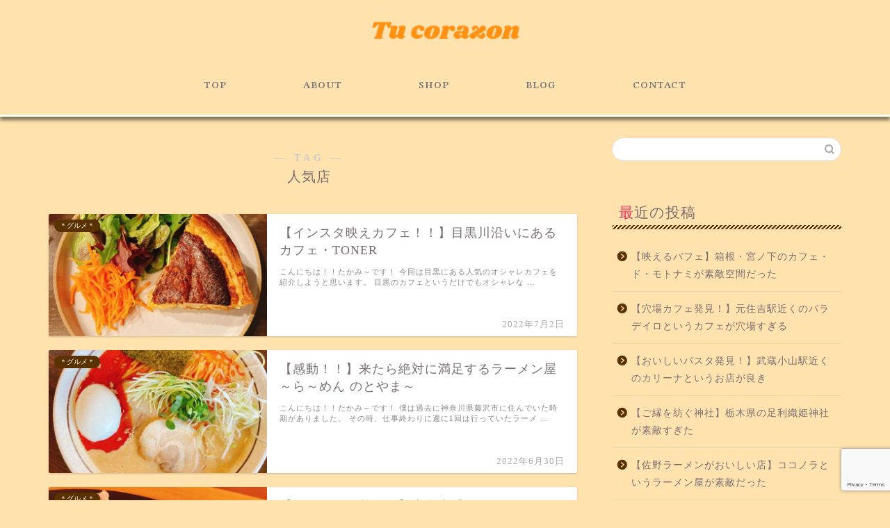

--- FILE ---
content_type: text/html; charset=utf-8
request_url: https://www.google.com/recaptcha/api2/anchor?ar=1&k=6Le3HNcaAAAAAI8UjtrtfQurt_7JaGtPVKrWAEb6&co=aHR0cHM6Ly90a21rYXp6LmNvbTo0NDM.&hl=en&v=PoyoqOPhxBO7pBk68S4YbpHZ&size=invisible&anchor-ms=20000&execute-ms=30000&cb=96z483s2y4gm
body_size: 48446
content:
<!DOCTYPE HTML><html dir="ltr" lang="en"><head><meta http-equiv="Content-Type" content="text/html; charset=UTF-8">
<meta http-equiv="X-UA-Compatible" content="IE=edge">
<title>reCAPTCHA</title>
<style type="text/css">
/* cyrillic-ext */
@font-face {
  font-family: 'Roboto';
  font-style: normal;
  font-weight: 400;
  font-stretch: 100%;
  src: url(//fonts.gstatic.com/s/roboto/v48/KFO7CnqEu92Fr1ME7kSn66aGLdTylUAMa3GUBHMdazTgWw.woff2) format('woff2');
  unicode-range: U+0460-052F, U+1C80-1C8A, U+20B4, U+2DE0-2DFF, U+A640-A69F, U+FE2E-FE2F;
}
/* cyrillic */
@font-face {
  font-family: 'Roboto';
  font-style: normal;
  font-weight: 400;
  font-stretch: 100%;
  src: url(//fonts.gstatic.com/s/roboto/v48/KFO7CnqEu92Fr1ME7kSn66aGLdTylUAMa3iUBHMdazTgWw.woff2) format('woff2');
  unicode-range: U+0301, U+0400-045F, U+0490-0491, U+04B0-04B1, U+2116;
}
/* greek-ext */
@font-face {
  font-family: 'Roboto';
  font-style: normal;
  font-weight: 400;
  font-stretch: 100%;
  src: url(//fonts.gstatic.com/s/roboto/v48/KFO7CnqEu92Fr1ME7kSn66aGLdTylUAMa3CUBHMdazTgWw.woff2) format('woff2');
  unicode-range: U+1F00-1FFF;
}
/* greek */
@font-face {
  font-family: 'Roboto';
  font-style: normal;
  font-weight: 400;
  font-stretch: 100%;
  src: url(//fonts.gstatic.com/s/roboto/v48/KFO7CnqEu92Fr1ME7kSn66aGLdTylUAMa3-UBHMdazTgWw.woff2) format('woff2');
  unicode-range: U+0370-0377, U+037A-037F, U+0384-038A, U+038C, U+038E-03A1, U+03A3-03FF;
}
/* math */
@font-face {
  font-family: 'Roboto';
  font-style: normal;
  font-weight: 400;
  font-stretch: 100%;
  src: url(//fonts.gstatic.com/s/roboto/v48/KFO7CnqEu92Fr1ME7kSn66aGLdTylUAMawCUBHMdazTgWw.woff2) format('woff2');
  unicode-range: U+0302-0303, U+0305, U+0307-0308, U+0310, U+0312, U+0315, U+031A, U+0326-0327, U+032C, U+032F-0330, U+0332-0333, U+0338, U+033A, U+0346, U+034D, U+0391-03A1, U+03A3-03A9, U+03B1-03C9, U+03D1, U+03D5-03D6, U+03F0-03F1, U+03F4-03F5, U+2016-2017, U+2034-2038, U+203C, U+2040, U+2043, U+2047, U+2050, U+2057, U+205F, U+2070-2071, U+2074-208E, U+2090-209C, U+20D0-20DC, U+20E1, U+20E5-20EF, U+2100-2112, U+2114-2115, U+2117-2121, U+2123-214F, U+2190, U+2192, U+2194-21AE, U+21B0-21E5, U+21F1-21F2, U+21F4-2211, U+2213-2214, U+2216-22FF, U+2308-230B, U+2310, U+2319, U+231C-2321, U+2336-237A, U+237C, U+2395, U+239B-23B7, U+23D0, U+23DC-23E1, U+2474-2475, U+25AF, U+25B3, U+25B7, U+25BD, U+25C1, U+25CA, U+25CC, U+25FB, U+266D-266F, U+27C0-27FF, U+2900-2AFF, U+2B0E-2B11, U+2B30-2B4C, U+2BFE, U+3030, U+FF5B, U+FF5D, U+1D400-1D7FF, U+1EE00-1EEFF;
}
/* symbols */
@font-face {
  font-family: 'Roboto';
  font-style: normal;
  font-weight: 400;
  font-stretch: 100%;
  src: url(//fonts.gstatic.com/s/roboto/v48/KFO7CnqEu92Fr1ME7kSn66aGLdTylUAMaxKUBHMdazTgWw.woff2) format('woff2');
  unicode-range: U+0001-000C, U+000E-001F, U+007F-009F, U+20DD-20E0, U+20E2-20E4, U+2150-218F, U+2190, U+2192, U+2194-2199, U+21AF, U+21E6-21F0, U+21F3, U+2218-2219, U+2299, U+22C4-22C6, U+2300-243F, U+2440-244A, U+2460-24FF, U+25A0-27BF, U+2800-28FF, U+2921-2922, U+2981, U+29BF, U+29EB, U+2B00-2BFF, U+4DC0-4DFF, U+FFF9-FFFB, U+10140-1018E, U+10190-1019C, U+101A0, U+101D0-101FD, U+102E0-102FB, U+10E60-10E7E, U+1D2C0-1D2D3, U+1D2E0-1D37F, U+1F000-1F0FF, U+1F100-1F1AD, U+1F1E6-1F1FF, U+1F30D-1F30F, U+1F315, U+1F31C, U+1F31E, U+1F320-1F32C, U+1F336, U+1F378, U+1F37D, U+1F382, U+1F393-1F39F, U+1F3A7-1F3A8, U+1F3AC-1F3AF, U+1F3C2, U+1F3C4-1F3C6, U+1F3CA-1F3CE, U+1F3D4-1F3E0, U+1F3ED, U+1F3F1-1F3F3, U+1F3F5-1F3F7, U+1F408, U+1F415, U+1F41F, U+1F426, U+1F43F, U+1F441-1F442, U+1F444, U+1F446-1F449, U+1F44C-1F44E, U+1F453, U+1F46A, U+1F47D, U+1F4A3, U+1F4B0, U+1F4B3, U+1F4B9, U+1F4BB, U+1F4BF, U+1F4C8-1F4CB, U+1F4D6, U+1F4DA, U+1F4DF, U+1F4E3-1F4E6, U+1F4EA-1F4ED, U+1F4F7, U+1F4F9-1F4FB, U+1F4FD-1F4FE, U+1F503, U+1F507-1F50B, U+1F50D, U+1F512-1F513, U+1F53E-1F54A, U+1F54F-1F5FA, U+1F610, U+1F650-1F67F, U+1F687, U+1F68D, U+1F691, U+1F694, U+1F698, U+1F6AD, U+1F6B2, U+1F6B9-1F6BA, U+1F6BC, U+1F6C6-1F6CF, U+1F6D3-1F6D7, U+1F6E0-1F6EA, U+1F6F0-1F6F3, U+1F6F7-1F6FC, U+1F700-1F7FF, U+1F800-1F80B, U+1F810-1F847, U+1F850-1F859, U+1F860-1F887, U+1F890-1F8AD, U+1F8B0-1F8BB, U+1F8C0-1F8C1, U+1F900-1F90B, U+1F93B, U+1F946, U+1F984, U+1F996, U+1F9E9, U+1FA00-1FA6F, U+1FA70-1FA7C, U+1FA80-1FA89, U+1FA8F-1FAC6, U+1FACE-1FADC, U+1FADF-1FAE9, U+1FAF0-1FAF8, U+1FB00-1FBFF;
}
/* vietnamese */
@font-face {
  font-family: 'Roboto';
  font-style: normal;
  font-weight: 400;
  font-stretch: 100%;
  src: url(//fonts.gstatic.com/s/roboto/v48/KFO7CnqEu92Fr1ME7kSn66aGLdTylUAMa3OUBHMdazTgWw.woff2) format('woff2');
  unicode-range: U+0102-0103, U+0110-0111, U+0128-0129, U+0168-0169, U+01A0-01A1, U+01AF-01B0, U+0300-0301, U+0303-0304, U+0308-0309, U+0323, U+0329, U+1EA0-1EF9, U+20AB;
}
/* latin-ext */
@font-face {
  font-family: 'Roboto';
  font-style: normal;
  font-weight: 400;
  font-stretch: 100%;
  src: url(//fonts.gstatic.com/s/roboto/v48/KFO7CnqEu92Fr1ME7kSn66aGLdTylUAMa3KUBHMdazTgWw.woff2) format('woff2');
  unicode-range: U+0100-02BA, U+02BD-02C5, U+02C7-02CC, U+02CE-02D7, U+02DD-02FF, U+0304, U+0308, U+0329, U+1D00-1DBF, U+1E00-1E9F, U+1EF2-1EFF, U+2020, U+20A0-20AB, U+20AD-20C0, U+2113, U+2C60-2C7F, U+A720-A7FF;
}
/* latin */
@font-face {
  font-family: 'Roboto';
  font-style: normal;
  font-weight: 400;
  font-stretch: 100%;
  src: url(//fonts.gstatic.com/s/roboto/v48/KFO7CnqEu92Fr1ME7kSn66aGLdTylUAMa3yUBHMdazQ.woff2) format('woff2');
  unicode-range: U+0000-00FF, U+0131, U+0152-0153, U+02BB-02BC, U+02C6, U+02DA, U+02DC, U+0304, U+0308, U+0329, U+2000-206F, U+20AC, U+2122, U+2191, U+2193, U+2212, U+2215, U+FEFF, U+FFFD;
}
/* cyrillic-ext */
@font-face {
  font-family: 'Roboto';
  font-style: normal;
  font-weight: 500;
  font-stretch: 100%;
  src: url(//fonts.gstatic.com/s/roboto/v48/KFO7CnqEu92Fr1ME7kSn66aGLdTylUAMa3GUBHMdazTgWw.woff2) format('woff2');
  unicode-range: U+0460-052F, U+1C80-1C8A, U+20B4, U+2DE0-2DFF, U+A640-A69F, U+FE2E-FE2F;
}
/* cyrillic */
@font-face {
  font-family: 'Roboto';
  font-style: normal;
  font-weight: 500;
  font-stretch: 100%;
  src: url(//fonts.gstatic.com/s/roboto/v48/KFO7CnqEu92Fr1ME7kSn66aGLdTylUAMa3iUBHMdazTgWw.woff2) format('woff2');
  unicode-range: U+0301, U+0400-045F, U+0490-0491, U+04B0-04B1, U+2116;
}
/* greek-ext */
@font-face {
  font-family: 'Roboto';
  font-style: normal;
  font-weight: 500;
  font-stretch: 100%;
  src: url(//fonts.gstatic.com/s/roboto/v48/KFO7CnqEu92Fr1ME7kSn66aGLdTylUAMa3CUBHMdazTgWw.woff2) format('woff2');
  unicode-range: U+1F00-1FFF;
}
/* greek */
@font-face {
  font-family: 'Roboto';
  font-style: normal;
  font-weight: 500;
  font-stretch: 100%;
  src: url(//fonts.gstatic.com/s/roboto/v48/KFO7CnqEu92Fr1ME7kSn66aGLdTylUAMa3-UBHMdazTgWw.woff2) format('woff2');
  unicode-range: U+0370-0377, U+037A-037F, U+0384-038A, U+038C, U+038E-03A1, U+03A3-03FF;
}
/* math */
@font-face {
  font-family: 'Roboto';
  font-style: normal;
  font-weight: 500;
  font-stretch: 100%;
  src: url(//fonts.gstatic.com/s/roboto/v48/KFO7CnqEu92Fr1ME7kSn66aGLdTylUAMawCUBHMdazTgWw.woff2) format('woff2');
  unicode-range: U+0302-0303, U+0305, U+0307-0308, U+0310, U+0312, U+0315, U+031A, U+0326-0327, U+032C, U+032F-0330, U+0332-0333, U+0338, U+033A, U+0346, U+034D, U+0391-03A1, U+03A3-03A9, U+03B1-03C9, U+03D1, U+03D5-03D6, U+03F0-03F1, U+03F4-03F5, U+2016-2017, U+2034-2038, U+203C, U+2040, U+2043, U+2047, U+2050, U+2057, U+205F, U+2070-2071, U+2074-208E, U+2090-209C, U+20D0-20DC, U+20E1, U+20E5-20EF, U+2100-2112, U+2114-2115, U+2117-2121, U+2123-214F, U+2190, U+2192, U+2194-21AE, U+21B0-21E5, U+21F1-21F2, U+21F4-2211, U+2213-2214, U+2216-22FF, U+2308-230B, U+2310, U+2319, U+231C-2321, U+2336-237A, U+237C, U+2395, U+239B-23B7, U+23D0, U+23DC-23E1, U+2474-2475, U+25AF, U+25B3, U+25B7, U+25BD, U+25C1, U+25CA, U+25CC, U+25FB, U+266D-266F, U+27C0-27FF, U+2900-2AFF, U+2B0E-2B11, U+2B30-2B4C, U+2BFE, U+3030, U+FF5B, U+FF5D, U+1D400-1D7FF, U+1EE00-1EEFF;
}
/* symbols */
@font-face {
  font-family: 'Roboto';
  font-style: normal;
  font-weight: 500;
  font-stretch: 100%;
  src: url(//fonts.gstatic.com/s/roboto/v48/KFO7CnqEu92Fr1ME7kSn66aGLdTylUAMaxKUBHMdazTgWw.woff2) format('woff2');
  unicode-range: U+0001-000C, U+000E-001F, U+007F-009F, U+20DD-20E0, U+20E2-20E4, U+2150-218F, U+2190, U+2192, U+2194-2199, U+21AF, U+21E6-21F0, U+21F3, U+2218-2219, U+2299, U+22C4-22C6, U+2300-243F, U+2440-244A, U+2460-24FF, U+25A0-27BF, U+2800-28FF, U+2921-2922, U+2981, U+29BF, U+29EB, U+2B00-2BFF, U+4DC0-4DFF, U+FFF9-FFFB, U+10140-1018E, U+10190-1019C, U+101A0, U+101D0-101FD, U+102E0-102FB, U+10E60-10E7E, U+1D2C0-1D2D3, U+1D2E0-1D37F, U+1F000-1F0FF, U+1F100-1F1AD, U+1F1E6-1F1FF, U+1F30D-1F30F, U+1F315, U+1F31C, U+1F31E, U+1F320-1F32C, U+1F336, U+1F378, U+1F37D, U+1F382, U+1F393-1F39F, U+1F3A7-1F3A8, U+1F3AC-1F3AF, U+1F3C2, U+1F3C4-1F3C6, U+1F3CA-1F3CE, U+1F3D4-1F3E0, U+1F3ED, U+1F3F1-1F3F3, U+1F3F5-1F3F7, U+1F408, U+1F415, U+1F41F, U+1F426, U+1F43F, U+1F441-1F442, U+1F444, U+1F446-1F449, U+1F44C-1F44E, U+1F453, U+1F46A, U+1F47D, U+1F4A3, U+1F4B0, U+1F4B3, U+1F4B9, U+1F4BB, U+1F4BF, U+1F4C8-1F4CB, U+1F4D6, U+1F4DA, U+1F4DF, U+1F4E3-1F4E6, U+1F4EA-1F4ED, U+1F4F7, U+1F4F9-1F4FB, U+1F4FD-1F4FE, U+1F503, U+1F507-1F50B, U+1F50D, U+1F512-1F513, U+1F53E-1F54A, U+1F54F-1F5FA, U+1F610, U+1F650-1F67F, U+1F687, U+1F68D, U+1F691, U+1F694, U+1F698, U+1F6AD, U+1F6B2, U+1F6B9-1F6BA, U+1F6BC, U+1F6C6-1F6CF, U+1F6D3-1F6D7, U+1F6E0-1F6EA, U+1F6F0-1F6F3, U+1F6F7-1F6FC, U+1F700-1F7FF, U+1F800-1F80B, U+1F810-1F847, U+1F850-1F859, U+1F860-1F887, U+1F890-1F8AD, U+1F8B0-1F8BB, U+1F8C0-1F8C1, U+1F900-1F90B, U+1F93B, U+1F946, U+1F984, U+1F996, U+1F9E9, U+1FA00-1FA6F, U+1FA70-1FA7C, U+1FA80-1FA89, U+1FA8F-1FAC6, U+1FACE-1FADC, U+1FADF-1FAE9, U+1FAF0-1FAF8, U+1FB00-1FBFF;
}
/* vietnamese */
@font-face {
  font-family: 'Roboto';
  font-style: normal;
  font-weight: 500;
  font-stretch: 100%;
  src: url(//fonts.gstatic.com/s/roboto/v48/KFO7CnqEu92Fr1ME7kSn66aGLdTylUAMa3OUBHMdazTgWw.woff2) format('woff2');
  unicode-range: U+0102-0103, U+0110-0111, U+0128-0129, U+0168-0169, U+01A0-01A1, U+01AF-01B0, U+0300-0301, U+0303-0304, U+0308-0309, U+0323, U+0329, U+1EA0-1EF9, U+20AB;
}
/* latin-ext */
@font-face {
  font-family: 'Roboto';
  font-style: normal;
  font-weight: 500;
  font-stretch: 100%;
  src: url(//fonts.gstatic.com/s/roboto/v48/KFO7CnqEu92Fr1ME7kSn66aGLdTylUAMa3KUBHMdazTgWw.woff2) format('woff2');
  unicode-range: U+0100-02BA, U+02BD-02C5, U+02C7-02CC, U+02CE-02D7, U+02DD-02FF, U+0304, U+0308, U+0329, U+1D00-1DBF, U+1E00-1E9F, U+1EF2-1EFF, U+2020, U+20A0-20AB, U+20AD-20C0, U+2113, U+2C60-2C7F, U+A720-A7FF;
}
/* latin */
@font-face {
  font-family: 'Roboto';
  font-style: normal;
  font-weight: 500;
  font-stretch: 100%;
  src: url(//fonts.gstatic.com/s/roboto/v48/KFO7CnqEu92Fr1ME7kSn66aGLdTylUAMa3yUBHMdazQ.woff2) format('woff2');
  unicode-range: U+0000-00FF, U+0131, U+0152-0153, U+02BB-02BC, U+02C6, U+02DA, U+02DC, U+0304, U+0308, U+0329, U+2000-206F, U+20AC, U+2122, U+2191, U+2193, U+2212, U+2215, U+FEFF, U+FFFD;
}
/* cyrillic-ext */
@font-face {
  font-family: 'Roboto';
  font-style: normal;
  font-weight: 900;
  font-stretch: 100%;
  src: url(//fonts.gstatic.com/s/roboto/v48/KFO7CnqEu92Fr1ME7kSn66aGLdTylUAMa3GUBHMdazTgWw.woff2) format('woff2');
  unicode-range: U+0460-052F, U+1C80-1C8A, U+20B4, U+2DE0-2DFF, U+A640-A69F, U+FE2E-FE2F;
}
/* cyrillic */
@font-face {
  font-family: 'Roboto';
  font-style: normal;
  font-weight: 900;
  font-stretch: 100%;
  src: url(//fonts.gstatic.com/s/roboto/v48/KFO7CnqEu92Fr1ME7kSn66aGLdTylUAMa3iUBHMdazTgWw.woff2) format('woff2');
  unicode-range: U+0301, U+0400-045F, U+0490-0491, U+04B0-04B1, U+2116;
}
/* greek-ext */
@font-face {
  font-family: 'Roboto';
  font-style: normal;
  font-weight: 900;
  font-stretch: 100%;
  src: url(//fonts.gstatic.com/s/roboto/v48/KFO7CnqEu92Fr1ME7kSn66aGLdTylUAMa3CUBHMdazTgWw.woff2) format('woff2');
  unicode-range: U+1F00-1FFF;
}
/* greek */
@font-face {
  font-family: 'Roboto';
  font-style: normal;
  font-weight: 900;
  font-stretch: 100%;
  src: url(//fonts.gstatic.com/s/roboto/v48/KFO7CnqEu92Fr1ME7kSn66aGLdTylUAMa3-UBHMdazTgWw.woff2) format('woff2');
  unicode-range: U+0370-0377, U+037A-037F, U+0384-038A, U+038C, U+038E-03A1, U+03A3-03FF;
}
/* math */
@font-face {
  font-family: 'Roboto';
  font-style: normal;
  font-weight: 900;
  font-stretch: 100%;
  src: url(//fonts.gstatic.com/s/roboto/v48/KFO7CnqEu92Fr1ME7kSn66aGLdTylUAMawCUBHMdazTgWw.woff2) format('woff2');
  unicode-range: U+0302-0303, U+0305, U+0307-0308, U+0310, U+0312, U+0315, U+031A, U+0326-0327, U+032C, U+032F-0330, U+0332-0333, U+0338, U+033A, U+0346, U+034D, U+0391-03A1, U+03A3-03A9, U+03B1-03C9, U+03D1, U+03D5-03D6, U+03F0-03F1, U+03F4-03F5, U+2016-2017, U+2034-2038, U+203C, U+2040, U+2043, U+2047, U+2050, U+2057, U+205F, U+2070-2071, U+2074-208E, U+2090-209C, U+20D0-20DC, U+20E1, U+20E5-20EF, U+2100-2112, U+2114-2115, U+2117-2121, U+2123-214F, U+2190, U+2192, U+2194-21AE, U+21B0-21E5, U+21F1-21F2, U+21F4-2211, U+2213-2214, U+2216-22FF, U+2308-230B, U+2310, U+2319, U+231C-2321, U+2336-237A, U+237C, U+2395, U+239B-23B7, U+23D0, U+23DC-23E1, U+2474-2475, U+25AF, U+25B3, U+25B7, U+25BD, U+25C1, U+25CA, U+25CC, U+25FB, U+266D-266F, U+27C0-27FF, U+2900-2AFF, U+2B0E-2B11, U+2B30-2B4C, U+2BFE, U+3030, U+FF5B, U+FF5D, U+1D400-1D7FF, U+1EE00-1EEFF;
}
/* symbols */
@font-face {
  font-family: 'Roboto';
  font-style: normal;
  font-weight: 900;
  font-stretch: 100%;
  src: url(//fonts.gstatic.com/s/roboto/v48/KFO7CnqEu92Fr1ME7kSn66aGLdTylUAMaxKUBHMdazTgWw.woff2) format('woff2');
  unicode-range: U+0001-000C, U+000E-001F, U+007F-009F, U+20DD-20E0, U+20E2-20E4, U+2150-218F, U+2190, U+2192, U+2194-2199, U+21AF, U+21E6-21F0, U+21F3, U+2218-2219, U+2299, U+22C4-22C6, U+2300-243F, U+2440-244A, U+2460-24FF, U+25A0-27BF, U+2800-28FF, U+2921-2922, U+2981, U+29BF, U+29EB, U+2B00-2BFF, U+4DC0-4DFF, U+FFF9-FFFB, U+10140-1018E, U+10190-1019C, U+101A0, U+101D0-101FD, U+102E0-102FB, U+10E60-10E7E, U+1D2C0-1D2D3, U+1D2E0-1D37F, U+1F000-1F0FF, U+1F100-1F1AD, U+1F1E6-1F1FF, U+1F30D-1F30F, U+1F315, U+1F31C, U+1F31E, U+1F320-1F32C, U+1F336, U+1F378, U+1F37D, U+1F382, U+1F393-1F39F, U+1F3A7-1F3A8, U+1F3AC-1F3AF, U+1F3C2, U+1F3C4-1F3C6, U+1F3CA-1F3CE, U+1F3D4-1F3E0, U+1F3ED, U+1F3F1-1F3F3, U+1F3F5-1F3F7, U+1F408, U+1F415, U+1F41F, U+1F426, U+1F43F, U+1F441-1F442, U+1F444, U+1F446-1F449, U+1F44C-1F44E, U+1F453, U+1F46A, U+1F47D, U+1F4A3, U+1F4B0, U+1F4B3, U+1F4B9, U+1F4BB, U+1F4BF, U+1F4C8-1F4CB, U+1F4D6, U+1F4DA, U+1F4DF, U+1F4E3-1F4E6, U+1F4EA-1F4ED, U+1F4F7, U+1F4F9-1F4FB, U+1F4FD-1F4FE, U+1F503, U+1F507-1F50B, U+1F50D, U+1F512-1F513, U+1F53E-1F54A, U+1F54F-1F5FA, U+1F610, U+1F650-1F67F, U+1F687, U+1F68D, U+1F691, U+1F694, U+1F698, U+1F6AD, U+1F6B2, U+1F6B9-1F6BA, U+1F6BC, U+1F6C6-1F6CF, U+1F6D3-1F6D7, U+1F6E0-1F6EA, U+1F6F0-1F6F3, U+1F6F7-1F6FC, U+1F700-1F7FF, U+1F800-1F80B, U+1F810-1F847, U+1F850-1F859, U+1F860-1F887, U+1F890-1F8AD, U+1F8B0-1F8BB, U+1F8C0-1F8C1, U+1F900-1F90B, U+1F93B, U+1F946, U+1F984, U+1F996, U+1F9E9, U+1FA00-1FA6F, U+1FA70-1FA7C, U+1FA80-1FA89, U+1FA8F-1FAC6, U+1FACE-1FADC, U+1FADF-1FAE9, U+1FAF0-1FAF8, U+1FB00-1FBFF;
}
/* vietnamese */
@font-face {
  font-family: 'Roboto';
  font-style: normal;
  font-weight: 900;
  font-stretch: 100%;
  src: url(//fonts.gstatic.com/s/roboto/v48/KFO7CnqEu92Fr1ME7kSn66aGLdTylUAMa3OUBHMdazTgWw.woff2) format('woff2');
  unicode-range: U+0102-0103, U+0110-0111, U+0128-0129, U+0168-0169, U+01A0-01A1, U+01AF-01B0, U+0300-0301, U+0303-0304, U+0308-0309, U+0323, U+0329, U+1EA0-1EF9, U+20AB;
}
/* latin-ext */
@font-face {
  font-family: 'Roboto';
  font-style: normal;
  font-weight: 900;
  font-stretch: 100%;
  src: url(//fonts.gstatic.com/s/roboto/v48/KFO7CnqEu92Fr1ME7kSn66aGLdTylUAMa3KUBHMdazTgWw.woff2) format('woff2');
  unicode-range: U+0100-02BA, U+02BD-02C5, U+02C7-02CC, U+02CE-02D7, U+02DD-02FF, U+0304, U+0308, U+0329, U+1D00-1DBF, U+1E00-1E9F, U+1EF2-1EFF, U+2020, U+20A0-20AB, U+20AD-20C0, U+2113, U+2C60-2C7F, U+A720-A7FF;
}
/* latin */
@font-face {
  font-family: 'Roboto';
  font-style: normal;
  font-weight: 900;
  font-stretch: 100%;
  src: url(//fonts.gstatic.com/s/roboto/v48/KFO7CnqEu92Fr1ME7kSn66aGLdTylUAMa3yUBHMdazQ.woff2) format('woff2');
  unicode-range: U+0000-00FF, U+0131, U+0152-0153, U+02BB-02BC, U+02C6, U+02DA, U+02DC, U+0304, U+0308, U+0329, U+2000-206F, U+20AC, U+2122, U+2191, U+2193, U+2212, U+2215, U+FEFF, U+FFFD;
}

</style>
<link rel="stylesheet" type="text/css" href="https://www.gstatic.com/recaptcha/releases/PoyoqOPhxBO7pBk68S4YbpHZ/styles__ltr.css">
<script nonce="fkpn3vEi_SiDTJTeIyUkLg" type="text/javascript">window['__recaptcha_api'] = 'https://www.google.com/recaptcha/api2/';</script>
<script type="text/javascript" src="https://www.gstatic.com/recaptcha/releases/PoyoqOPhxBO7pBk68S4YbpHZ/recaptcha__en.js" nonce="fkpn3vEi_SiDTJTeIyUkLg">
      
    </script></head>
<body><div id="rc-anchor-alert" class="rc-anchor-alert"></div>
<input type="hidden" id="recaptcha-token" value="[base64]">
<script type="text/javascript" nonce="fkpn3vEi_SiDTJTeIyUkLg">
      recaptcha.anchor.Main.init("[\x22ainput\x22,[\x22bgdata\x22,\x22\x22,\[base64]/[base64]/[base64]/[base64]/[base64]/[base64]/[base64]/[base64]/[base64]/[base64]\\u003d\x22,\[base64]\\u003d\x22,\[base64]/DqMKTwq/CkcOlITjCvMKDw6zDtGYFwrHCm2HDn8OhUcKHwrLCqcKQZz/DikPCucKyMMKmwrzCqFRCw6LCs8Ozw5lrD8KtNV/[base64]/Dp0A6V8KGYT3CqsO1CFBiPkvDg8OKwqvCrgoUXsOHw5DCtzFtG0nDqy3DsW8rwqtpMsKRw6nCr8KLCRwIw5LCoyvCjgN0wqsLw4LCumo6fhc7wqzCgMK4EMKCEjfCr37DjsKowrzDjH5LQcKUdXzDhATCqcO9wphaWD/CgsKZcxQiKxTDl8O+wqh3w4LDssOJw7TCvcO9wqPCuiPCpEctD0Nxw67Cq8OPCy3Dj8Oawot9wpfDusOvwpDCgsOLw7bCo8Onwo/CtcKRGMOqfcKrwpzCslNkw77CkDsudsOiGB02NcOqw59cwq1gw5fDssOxI1p2wpc8dsOZwolMw6TCoUnCqWLCpUY+wpnCiGFnw5leElnCrV3Dg8OHIcOLYzAxd8KyT8OvPXPDqA/CqcKCQgrDvcOlwrbCvS01dMO+ZcOVw64zd8Ocw5vCtB06w5DChsOOGwfDrRzCg8Kdw5XDnjDDslUsWMKuKC7DgETCqsOaw74ufcKIVBsmScKBw63ChyLDnMKcGMOUw6TDo8KfwosfZi/[base64]/DpsOGScOnWMOPYcKGURLDmsKdSUE7wo0HH8Oiw6Quwq/DncKyEDd1wqwicMKnVMK9LGfDgGnDlMKZE8OuZsOZbMKsZ1Npw6wOwqsvw55rI8OVw7TCjEzDhsO/w7bCvcKSwqnCncKpw6rCtsO4wq3DiTJre11kWMKMwrQwRljCjSTDkBrCm8KDDcO5w5p8S8KZOsK1ZcK4VktDB8O0CnpYPybCqyLDtQVTHMOJw4bDncOcw48SMVzDgGwKwrbChgDCiFtrwozDs8KsKRfDnWbCr8OkdkXDqlPDrsOHPMO/HMKsw5/DiMKSwogRw5XClsOTfgrDrSXCj03CnVB7w7XCgkgsbHJUH8OTXsOqw7nDoMK+QcOIwrs/d8OtwpnCgsOVw5DCmMK+w4TCqC/DmUnCsBJHYw/Dk2XCiy7Cg8O7K8KMWE0ld37CmsOTKk7Dq8Oiw7fDs8O4DToUwpPDkRPDj8Kjwq1sw7wZVcKJMsKXM8KyARHCgUjCuMOpZ0hhw6kqwr5owp7CuV0pWxQUAcO2w75zfy7CmsKHY8K5AsKxwo5Aw7TCrj7Co0PChw/ChMKTP8KgPHJ5NjdfXcK1ScO5O8O1Dzcvw6nCrCzDhcOWQMOWwqTCncOGw6lkWsO5w57CjQTCnMOSwpPClw8ow4hOw7zDvcKaw7TCmj7DjRcGw6jCuMKIwoJfwrnDsRJNwo7CiX4aZcORbsK0w5FUw597w4vCocOaBFh9w7FTw7vCvGHDhwjDlk7DnXkPw4Z/asKXXG/[base64]/CmXUrw7Akw7l/w50uwrLCgMOBCMOZwr9xT0tJw5TDrHLChcKxZkltwqDCki8UP8KsNSETOhprIcO/woTDjsKwfcKYwqvDizfDlSLCiwwVw73Cmg7DqQPDr8O4bngOwo/DnTbDvA7Cj8KAdhw5XMK1w5pqAT7DusKVw7zCuMK/SsOtwrMUbi8vZRTCihrDhMO6LcKZWXLCkkdzSsKrwrlFw5FnwoXCkMOnwrPCgMK0PsO2Sz/DgsOuwpvCj1hhwpgWRsKFw6l5ZsOXCU/Dql7CtAAXLcKQU0TDiMKbwpjCmGTDkQrCq8KLRUd6wrjCtQrCvnTCgRVdKsK5ZsO1KHzDoMOCwo7Dm8K4cy7CuHIpP8KUSMOpwoJhwq/ClcOiHcKGwq7CuTPCuyfCslYPXsKMfgEIw6nCtyxId8O4wpjCl17Drj8fwr0lw74fFQvDtVfDiXHCvQ/CjmfCkhrCusO6wp02w41ew4LCrGRFwqIFwqDCtWPChcKkw57DgcOkc8OxwqI/KDRYwo/Cu8O/w7Qcw5TCncKxERPDoBXCsk7CrcOTUsOpw65Gw51cwr1Tw4Mkw4UTw4jDosKvcMOYwojDg8KjecKvSMK5KsKHCsOlw5fCpHMXw5Nuwp0jwqPDqXrDvkvCrQrDnnHCggDCmS8VfUQ8w4fCiDnDpcKFMh4dfwPDjsKqYD/DrCfDtArCucKZw6TCsMKRIkvDrRUCwo8Ew79pwo5jwqFFbcOVCxd+LA/Cr8Kew6gkw4AkKcOhwpJrw4DDqV3Cl8KlWsKRw4fCuMKbV8KGwpXCu8OOcMOqb8Kuw7zDgcOFwoEaw6EQwovDlFgWwrHCuy7DgMKswoxWw6jCoMOucnHCvsOBSBTDoV/CvcKVCgvCtcOxw4nDln40wrpTw6FYPsKJDlFzTgwdw6tTwoDDsw8ff8KUGsONT8Ozw6nCmMO2ACDCoMOMc8KmN8KMwrwcw4svw6/CrsO/w6AMwojDgMKhw7xzwrzDhmHCgxk+wrU1w55Zw4vDgABcQsORw5XCrsOoWHANHcKGwqpXwoPCnHcZw6fDg8KxwqvDh8K+wpjCncOoDcKpwoAYwpA/wrMDwq7CqC08w7TCjzzDkWXDuC13ZcKCwp1Fw60SD8OHwofDlcKbU2zCgyEteRnCicOHCMKVwrPDuz/[base64]/Cl8OYwoLDocKUw4/CqCzCp8K5W03DicKFwqzDtcKww6jDl8O2OQrCsy7Ds8OOw63Cs8OnXcKew7DDvVkIAC4AVMOCbUtaOcKyBcKzKH1swoHCg8OFMcKHdX4WwqTDsnUJwp0kDMKLwoTChSJyw7sCKcOyw57Ct8OIwo/Cl8K/FcObVRRzUgvDmsKlwrkcw5VsEwBpwrzCtyPDtsOtwozCnsOQw7rDmsKVw5NWBMKZcj7Dr2rDgcOZwpw8KsKROQjChDHDnsKBw6jDrcOeRB/DkcOSJXjCvi0QXsOXw7DDk8Khw6lTCnNfQnXChMK6w6A2ZMO1OGnDiMKuM1rCq8OSwqJ/WMKgQMKOW8KlfcKawrZfw5PCvFs+w7hywqrDlEt0w7nCvDkGw7vDvyRzFMOCwp5Cw5PDqE/CtHkZwprCmcOBw7HDhsKgwqVQRi54Bx7CpzR4CsKjf0HCm8K4bXkrY8OJwoVCLSsQKsO6w4jCrkXDp8KwV8KAU8OTb8OhwoBeaw8MeRwWTwZ4wofDrXMtFAZvw6Jsw6UQw4HDjjZ8TyBWDGvCgMKHw6NWTCMBM8OLwqbDjQTDtcOYJEDDunl2GSN3wozDpBEQwqk/fkXCjMOhwoXDqDLDnB7CiQ0Cw6zDhMK/[base64]/DlMK8w61cAiXCl2vDssKgBsKowqDDim8+OcKhwqLDoMKtIzArwojDssOLTMOIwobDkQ/DpmgQS8KNwpDDlMOJXsKWwoxUw4M3OHXCq8O1PBxiekTCjEbCjsK1w7/Cr8OYw47CosODQcKdwo/DmBTDmA7Di1whwqvDtcO/[base64]/CvsO/ecKzwp4Uwrc/[base64]/[base64]/[base64]/[base64]/CpsO6KE/Cv3NXw4k+w65lPsK9R1Nqb8KXNG3DpkJ6wpYjwq3DusORUcK2IcOcwo9sw6jCssKRcMKxdMKEUMKpcGo9wpzCh8KsNh7Dr2fDpsOffG8DbDJADAPCnsOTHcOfw4V2MsKlw4xkCX/CsAHCp3bCpnrCtcKxYgfDtMOsJ8Ktw5kYbsKoODPCtsKJOCcJZ8KiIDZxw4pse8KjfjHDscOnwqbCngFFc8KJGT9swqczw5PCgMOAFsKEVsOQwqJ0wo7DlcKHw4vDmmQBP8Kpw7lmwoXCtwIxw63DjRTCjMKpwrhiwp/DlQHDmytBw7spRcKPw5jDklTDksKMw6nDscOFwqU7M8OswrFnC8K1WMKGWMKqwpzCqDROw6kLfnsxVEQfam7DlsOgdFvDn8OaOcK0w6fCnUXCicKsND4PP8OKeQUWVsOWGg/DsR4vP8KZw5PCtMK5EEzDrSHDkMO5wpjCnsO2T8Oxw5PCmlDDocKAw7siw4IZSBHCnSoXwp8mwo5mAR1owrbDj8O2HMO+CwnDuFMcw5/[base64]/DgCLClRbCscOvPMOVJ8KGPMKIRUTCu3tcwpTDmEl1IW06cyfCkj3DtRTCkcKOF1twwr4vwq8Gw5PDvMOdaU8MwqzCiMKwwqfDhsK/[base64]/DkHh8RMKCOsKiw4JvwpfCp8K5w4sEWiZUw4/DpkJTLgrCnzg9HsKew4YJwpHCgUhUwpnDvm/[base64]/ejNHw7PDmD7CosO9w4c0w7bDhx/Duic/FlvDgAzDtjwqM2LDqyzCk8KXwrfCg8KMw4ZbbcOMYsOKw5XDvSjCi1XCrh/DohfDoXXCm8Ktw6BvwqIyw6hYTAzCoMOkwp/DlMKKw6XDr3zDpsKRw5NTJw4ew4Qnw6MzWAbCqsO6w4c2w6VSKBTCr8KPfsK5dH4XwrEREWPChsOHwqvDqsOaYl/DhgfDosOcZ8KdPcKNw53CmMKfLW5Tw6/CiMKsNcOZPiXDuHTCk8O6w44pP03DrgnDscOyw6vDuWRwacKJw609w70nwrUuZwZvMwggw63DnzUrJcKDwoBDwqVWw6vCi8K6wonDt3gTwqJQwpJhThFQwoF/w4cTwpjDlUoZw5nCksK5w6J2VsKWfcOCwog8wqPCoCTDpcOXw7rCtMKDwrcUYcO/[base64]/CrHV0BcKEdjY/w7XCt8OjDsOVAEYOScKBw50/w6jDvsOuKsKFXErCnjPCosKbPMOxD8K/w7AVw5jCtj09AMKxw7ARwotGwphFw5Bww7UWwqHDgcKhQHrDr0NnVwvDlEzDmDI0RmAuwokxwqzDtMOywrUKesKLKUVQI8OLMMKSWMKlwohAwq1SS8O/REc/wrXDi8KawobDvBV8Y0/[base64]/[base64]/ECXDnTXDmMOMwqVowpQxbD3Cg8KwBQNnVF1hEw7DgkFtw6/ClcOYOcOCCcK7Rnoow4U/w5LDqMOSwrFBSsOBwo15IcONw4pGw5IAPBM2w5DCjsOJwpLCtcKicsOfw7AUwpPDmsKrw6pSwpI5w7XDo1hIMB7CkcKRd8Kdw6l7TMOreMK9SyPDpMOFbkkCwprCgcOxacKIOF7DqxnChsKyTcKjPMOLQ8OSwo8Uw5HDg040w5AFVMO2w7LCmsOxUCI/w43CosOHWMKLN2IqwpxgXsKEwoo2IsK0N8Obwr4rwrnCs2MCfsKuZcKEaRjCjsOeAMOmw6/[base64]/Cunl/[base64]/CtsOnNi0Fw6ZCwr9iwq7DrwECZcKOZkRCRWPCqcOQwoDDvUdPw5UOc11mIiN7w5d4WTUew5QLw7QZeUEcwobDosKzwqnCn8KnwpU2HsO2wrbDh8KpHhrCr2nCicOEBMO6W8OKw6zDqcKfWBkAZ1HCjwgRIcOhM8K2cH0rdFIWwrhcw7/ClsKQbDg1GsK2wqrDhcOmDcO7wpzDmcKeIFnDhGFDw4kWI013w6BewqDDusOnLcKhVyUmRcKYwow4a0QTdU/DlsOaw60/w4/CiizDhRdJUVNuwrZwwq/Dq8Olwr4ywozCkwvCrsO6G8OEw7TDi8KvRRTDpgLDucOqwq0tbzYFw44Gwoh0wpvCsyHDqwkHA8OHUQ4PwrTCpxPCrsOwb8KFIsO2XsKewo/[base64]/GcOMCsO9LWbDkSERw4/CmmfDpyc7GMKJwo5Rw4/DgcOzaMKPHULCrMK3dsOUU8O5w6PDrMKcaTVtecKqw77CvW7DiCFIw4dsTMKgwrnCgsOWMTQcT8Onw67DnGMyZ8Oyw5TDuFDCq8O/w7ZAJyYBwp/[base64]/DtMOYw77Cl25+K8OoVVrDnCQTw7PCnGJzw7tOMHzCikjChHDCusKecMOSBMKZbcOENUd/JnxowrxfKMK1w53CiEQ+w60uw4TDt8KSRMK/[base64]/ChMKtDU0qw6kaZcKowqLCjsKZw67ClMKBw7bDksO+PcOzwqIVwrDCh0zDvcKtRsO6eMOVey7DmG9Pw5ceXsKawrDComVFwr9cYMKOCj7Dm8O1w4BAwq/CkTMMw6zDpXVGw6zDl2QVwqs1w4dgBmPDkcOpOMOQwpM3woPCi8O/w6LCglXCnsKGN8KFwrPDucKmecKlwq7Cj3rCnMORE1nDp3UHesO9wrjChsKgKyFgw6VZwrIqM1Iab8OHwrPDmcKHwpTCklvCnMObw5BrDjfCoMKUZ8KCwoLClBsSwqHCqcOuwq4DP8OEwolgScKHPAfCp8OXLQLCn2/[base64]/Dq07DpVXDkcKqw7rDq8OaIsOAEVfDosKuQmoJH8Odw7xsAAbDnVsYLMKdw7fCkcOkRMOYwprCj2/Du8Oqw5U/worDpw/Du8O5w5dawqoMwoLCmcOtHMKLw6luwqjDiAzDvRB/wo7Dtx/CvAHDjMO0IsOSPcOYKGFMwqFhwpkswqrCrxZZMlV6wr5wd8KSCltZwqnCu08qJBvCisK/RcOZwp1vw5zCp8OVKMKAw5bCt8KFQi7DmMKJQ8O5w7nDs3pXwpIww5bDqcKyf3Qswr/DrR0sw4PDnUDCr0kLcUbCi8Kiw7DCuzdww5rDvsK5MWBrwrDCtjc3w6vDolMsw4PDhMK+NMKxwpdKw4sTAsO9JgTCr8KkHsOrOTfDo24VFGRPKknDvUZ9QSzDr8ObU3IUw7B6wpRRKWo0LcOLwrXCl0zCmsOdVh7CvsO3cnUQwrBHwr5zY8KTbcOjwrEYwovCrMK/w4MBwrx6wokeMxnDgCzClcKyInRXw7DCmDHCg8K/wqsfKMOvw4HCtmAbfcKaI2TCo8ORSsOzw6QPw5FMw6wjw64/OcO7YS8Mwppxw5/[base64]/ChjjDnsOWwp7DuRnClGLCh8OWwq3CpcKvfcOOwqFqDVAFQUXClFjCnEZSw47DgsOqeQA0MMOcwo3CnmXCnipwwpDDiXJhUsK7G2/CrwbCvMKlfsO3CzXDq8OhTsKBGcKJw57DpgYTHEbDnX4twqxdwq3DrcKsbsKiEcKfH8O0w7DDs8O5w4glw7Q1w6rCuWjCqTVKYUlZwpkZw7vCrU5KdlofEgdDwrApXT5PSMOzw5zChAbCtiUJCsOIw7cnw4AKwo/CucOYwpECd3HDqsKDVHPCm0wlwr58wpbCgMKOe8K5w4VNwoTCihkQDcOuwpvDvmXDpUPDpsKxw5tLw6pOAHl5wonDh8KRw7zCriJUw5bDmMKbwrVhc0dqwpXCvxvCpjszw6TDl1zCkTRCwpfDmDPCkUcnw4TCuD/DscOZAsOTaMKawofDrUjCusOwKsO2DGhpwprDmm3Dh8KAw63DmcKPTcOhwpPDvVFcEMKBw6XDocKHX8O1w7TCq8KBMcKEwrB3w4ZPMS03RMO5IMKdwqN1wqkawpZOX0t8ez/DlDnCpsKzw5FpwrQLwr7DqSJvfW7Cm3wkMcOXSwdkQcKuYcKwwqHCl8OJwqHDm10GY8O/wq7DrcOHSQjCoTgiwqbDm8OzHsKuCxMhwpjDlg09Vggaw7VrwrUhNMOEK8KgBzbDsMKqfDrDpcO7AUjDt8OhOARXNhkMRMKMwroQO3VvwochOl3Crmw/cT9OVyIaa2nCtMODw6PCmcK2V8OZODDCiAHDoMO9fcKgw4TDoTsRLw8Hw7LDhcOCTEfDtsKdwr1idcOsw7gZwoTCiQnCmMOfYyZnLDUpYcKnXT4iw6/CigHDhnbCjGTChMKow5zDilR5UlA9wq3DlWtTwq4iw5kkMsOQfSrDq8KYR8Okwr17RcOfw53DncO1XjrDicKiwo1bwqHCqMOaEhciKsKywo/DgsKTwqUlM3FnPA9BwpHCs8Kxw7vDtMKbSsOYK8OCwrLDvsO4VUxCwrN4w6F9UlNmwqHCpyfClzRNecKjw6FIOFIpwrjCocKZJWHDrTc7fyVda8KyeMOTwpjDiMOnw4g/CMOXwqHDn8OJwqtiBxhyZcKpw5QyQcKsKUzCv13DvQIkTcOywp3DpUhJMH48wp/Cg3cowr7CmWwdcSZeLMOaBCxlw5XDtkTCtsKEJMKVwoLClDpKw71aIlUsbw/CqcOMw75awqzDpcO0IBFhKsKdOBjCojPDgsKDfB1ICjbDnMKzA0QoejcDwqAEw5fCiWbDlsO6GMKjRA/[base64]/CisONw7zDvMOKwrTDpMKPw57DrmvDjCkgwopzw5DDrG3Dv8KUIVAtUzkIw74DHll5wpERZMOxfEVyTmjCrcOCw7nDosKewqpvwqxewq11YmTDsnjCrMKpAzl8w5tqAsKbfMKFw7U/[base64]/Dg0zCkl7CmsOvO8K2w7cuMgzCtMOiwqRKfiPDj8KVw4DDjSTChcObwoLDgcOfRDp0VsKcVzXCq8OIw5JGN8K5w7JFwq5Yw5rCh8ObHUfCvcKFHCALGMOmw4BRPXZFSwDCuRvCgGQowql0wr5XJgYEVcKswoZiSirCjg/DmHETw5BweDLCj8OeKU/Dp8KLJnbCscOuwq9cFlB/QQcpLTfCgsOSw4zCk2rCkcOVZsOvwqMGwpkEF8O3wqNmwrbCusKuGMKLw7Zcw6tUR8KLY8OIw4x7PsK/f8O8wpBdwoMCfRRKUmMnccKowq3Dmz3CpWFhImXDo8KZwp/DhsO0wrvDjsKNNysbw6QXPMO0Am/DgMKZw7tsw4LCksK2U8KSwofCrWZAwrTCl8Oqwrd3Ak82wqDDkMOhXAozalLDvsO0wpfDtTZ3CcKLwpLDhsK7wpTChcKibCTDvUPCrcObHsOLwrtAbVh5TR/Cvhl5w67Dhil4TMOuw4/CnMKUTXgGwpJ5w5zDo3/DkDJbw4sUQcOlAxB4w5bDuVDCjD5RfX7CljNsU8KqbMOZwofDg1I9wrpobcO6w6jDkMKDXMKnw4DChsKnw64bw6AiSsKIwpzDucKeRQRnYMO3dMOtFcOGwpJ3dnZZwrUcw5k1fj0EMhfDtWNFJ8KddF0sUWEFw75zK8KNw4DCtcOMCDMTw7VjIMK/XsO0wqg/UHPCtUcVR8KXVDPDkcOSNsOBwqRYJcOuw6HDpCFaw5sVw79ERsKeOkrCqsOMBMK/wp3Dm8OLwoAQGGLCgnHCrzsNwr4uw73Ch8KMNETCucOLOVLDpsO1b8KKex/Cuillw49LwpLCvhgADMOwHgE0w4shQsOfwqPDtnXDjUnDiC3DmcOHwo/[base64]/Ct8O8w7t7w45QZsK7d8O6HcKEwrNKT8Oaw7pbw6XDomAOChhxUsK8woEfIMO0TjglFw8OesKURcOuwocdw7sZwq1UQMO9MsKsAMOsTHLCgwBBw5ICworDr8KIDTkUVMKpw7BrGGHDk1jCnArDjSNoKibClCcRCMOmMsKdZAjCqMK1wp7DgRvDmcO/wqdsLyUMwq96w73DvHRlwrjCh0EtV2fDpMKZEmcbw6J/[base64]/CncORw5sQw57DjcKJw7/CqkLDkcOIw6QjMRXDisOQIEJmDcOaw7Q6w6F0HSFowrE9w6BjXzbDvS0RYsKTCsOtZcKlwpgVw7oJwpfChkRcVC3Dk2oJw5ZfJgp2acKrw4bDrHgXQVvCiR/Co8OAH8Kzw7vDlMOYdzs3NSxNVzfDjHLCv3nDlAQCw78GwpV6w7VQDQ4rMsOoZ0B7w7NwTC/CjcKaOmnCqMOCW8K0dcORwp3Ct8Kgw6k1w7NDwpkYXsOAVsKTw43DgMOUwoQ5K8K/w5hNwrzDgsOAPMOuwqdiwqkLVlFMHicrwrrCr8K4ecKjw4QSw5LDqcKsPsOtw77CvTXCgynDkxsYwpwpZsOLwoLDu8OLw6/[base64]/DjMKBwqjDnMKUWlxFfcOqw7xeGkdywo/CtCA3Z8OJw5jCosK8RlPCtCk+GlnCvijDhMKLwrbCoDjCusKJw43CiE/[base64]/CjUXDn8Kww5bDsDgRPsKlJgDCkzDDmMOMw7fCnTw5cWzCqmHDocOkBsKWw4/Dsj/DvnPCmQNzworCu8KvCjXCrhUBTjHDrcOmT8KjKHLDoDHDiMKNZMKvAMOBw5HDsV8Kw4/[base64]/QmsPQxUoUcOmw5AHw4Fzw4XDkMKyOMOiwpYew4DDgHZ7w6JYZ8K9wqUYRGArw506SsOlwqdOPMKKwovCq8OKw70kw7sxwoVYemgCLcOQwqo5P8Khwp7DpMKMw49fJcKDXRQUwq0cQ8K/w7/Drx8hwp3DhGESwqcyw6jDqsOcwpzCrsKsw6PDqFxpworCiBQubgrDgMK1w5UQOltSL0jCkCfCmHd9w4xcwpDDkmEBwrfCoy/DmmXCisO4QFjDpGrDpTk8UjvCtcKrDm4Xw6fDmnbCnhPDt3lww4XDmsO0wpHDmz5fw44jUcOqEMO3w5PCoMOQTcOiZ8KRwo7DpsKVHcOiPcOkKcOzw4HCqMOKw4EqwqPDvDwhw4pzwqQ+wr8nw43DiFLDpELDhMOowozCjmdLwq/Do8OcFmB+w5fCp2TCli/DnmTDr00Uwo0Vwqoiw7IhGT9oHnRrI8OwJMOGwoYUw6bDt2FtbBUGw4TCvsOiJcKEek8Hw7vCrsKnw7nChcO4wqcawr/DisOLf8Ogw7/Cq8Ogawcvw4XCjnXCpRLCvlPClS/CtFPCoTYGU00lwpRLwr7Cq0pCwoHCh8OwwobDicOYwrpZwp4GGcOBwrJAM1ADw5NQHcONwo1Mw5sABFQUw6Y+ZAfCmMOWISt+wpDDoHPDnMK3wqfCncKcwo3Dr8KhGcKGe8KWwoElJkVOJibCjcK5RsOWBcKLCMKxwr3DskHCgAPDrGZHYW4rQ8KuZHvDsD/DiknChMOdAcOGc8O7wpAqfWjDksOCwp7Dj8OdDcKZwpJ0w67DjWXCvgJcaXl/wrHCsMOqw7DChcKlwr82w4ZmHcK8MGLCk8KKw4w1wq7Ck0jCh309w5bDvCJGe8Kcw4TCr099w4MfJsKmw6BdPQtbYAMESMOhYlkaF8Ozw5okEXdFw6tNwrHDs8KsQMKpw5fDqS/[base64]/DpsKAA2TCnAQfwqjChcKhwrx4XjfCtCwKw4wlwovDmBg9DsOhTgzDkMKzwq1VTiJ7Q8KSwokpw7HCi8OWwoQmwpPDrXM3w4xcGsO2fMOQwolWwrjDjcOTw5vClGRgeijDiFguNsOUw7TCvkAvBMK/D8KYw7nDnEdiEljDkcK/GHnCmRQhcsOZw4fDtcODXQvCpz7ChsKia8OgMFHDssOdbsOcwpnDpAEWwrPCrcKYZ8KOYcOpwq/[base64]/ClSYfwoUxY3/CpQpuHijCoRLCgmJQwoo9w6XDtmtlCcOddMK/KRnCn8OPwojCvlRjwqzDksOsRsOfLsKGZHkFwrbDn8KCQMKhw6UDwo09w7vDn2LCoQsJPVkUdcOQw7weE8Orw67ChsKqw604Dw9qwrrDkSnCo8KUZwpCKUPDpzTDoCYJQklqw5vDmW1SWMK3RsK9Bh/CjcO6w5jDijvDkMO8JmbDhcKewqNIwrQ2Qj4DVgbDocOGJMOfeURcHsOhw75KwpDDuAnDjlk5w4/CnMO6KMOyPH/DpS50w7V8wrPDv8KBSFzCmnh4VsO6wq/DusOCHcO+w7XChETDjgsZd8KmaT1dR8KTfcKWwrspw7cjwrPCssKmw7bCmlk+w6zCnU8lbMOCwr98L8KiOEwHGcOSw4LDo8Kuw47DvVLCjcKywpvDl0bDvGvDgjTDvcKSIGXDizXCtQ/[base64]/[base64]/CmBDDnMKWOsKww4YeaBwMb8OtRcKpZEjDrmFFw4MefmYyw4LCpsObZ1/CpWPClcK5XH7DtsO7QC1QJcOMw7/CojJWw4jDo8KYwp3ClH97CMOwXzRAQTk8wqEpT0sAXMKww4UVJlBfD1DDg8OnwqzCpcKqw6kndR54wpDDjSvCmR7DpMOGwqM8D8O8H2kAw4RfOcOQwpUgB8K/wokgwqnDgGvCksOHNsOlUcKXP8K1fsKaYsORwrIwQynDjG7DjgkNwodOwp85IGQ5I8KZe8OhF8OMUMOAc8OSwobChFHCo8O9wqASUsK6O8KVwoYQGsKKGcOFwpXDp0AlwrENEjHDjcKoOsOOPMOdw7NCw7/CucKhHxdDesOFJsO2fMKAACVWCcKjw4bCrxDDiMOiwpo5M8O7O3gaTcOPwpjCgMOJEcOPw4spVMOWw5BSI0fDqVDCicOmwpJZH8Kcwq0+OThzwpxvA8OYE8OLw6oxYcOrFnACw4zCqMKawoopw6nDgcK4W1XCoVPDqnEXNcOVw78Hwq3DrEtlbDkCGzl/wrMgIh53H8OlZHIQQiLCgcK/fsKkwqbDvsOkwo7DuAUqFsKYwrzDmkpCOsOUw59vHHTCklhHZF8Uw7DDtsO0woXDvX3DryFtBMKYQnwswpvDoXB5wq/DtjDClXJiwrrCtzRXIxrDpiRKw6fDikzCvcKNwqobUsK6wqBFOyXDiSDDgV5aMcKQwosrGcOVJRcaGAZ+EDjCsGtiGMOyE8ORwo0VNC0owoogw53Cu0lyMMOiScOuYgHDpQNeXMOkwojCksOgHcKIw5J/wrrCsAYEIwwvCMOaJFfCmMOkw44NO8OVwo0JIFAWw4/[base64]/Dg8KHwpvDn8KPw60/w4LClsOqwpFpJjdXD2MSRCTCjTFkMGo0fwUowpA2w4dYWsOaw4MDECLDssKaPcKUwrJLw4tSwrrCuMK7R3YRABXDvnI0wrjDkAwnw5XDtsOBbsKXdwLCrcOZO1TCrjN1XWTDtsKFwqk+asOxwq07w4hBwpEiw6/[base64]/CosOvwrV2wpAswpLCoFnDsHvCpsKoFcKAKCnCqcK8B1/CtsKbJMOpw6kmw6FGc2tfw4oiJBjCrcKXw7jDgFNqwoJZUMKSEcKUGcKNwpczJl9qw6HDo8KWAMKiw5HCvMObfWNTY8KdwqPDrMKJw6jCqsKNOX3Co8OZw5nCvEvDgAnDjj0bVQPDg8OOwpNYIcK1w6B6PMONRsOEw5A6TTDCgS/CvHrDo2TDuMOKAw3DvAQSw7HDtwTCgMOUBS9uw5jCo8OHw6kkw64qL3V2LENwNsKKw5hDw7UlwqrDvTBxwrQHw7tXw5wTwoPCqcKCDMOAO0NHAcKMw4l6GMO/w4HDmsKpw4paBcOgw7lLL1kHS8OLQnzCgsK2woV6w5xUw7zDosK3AMKGdwHDp8O6woZ4GMO4RQZ0HsOXYikVeGtScsKDLF/DgwnCg14oAxrCoDA2wo96wowOw5LCmsKDwpTCi8KgSMKLKDPDnWvDkEYCK8K4YcKmUQ0Yw6vDgwJ5YsK0w7ljwrAOwqFkwrAKw5vClsOAcsKBccO9K042wq56w6k/w7rDl1onHHfDp2JhGG5lwqJ8KA9zw5Ulf17DlcKLDVkKPVxtw5nCkxEVZcKsw7gWwoTCrcOxHS1Qw4/DiSBSw7ohA1/CtFBmb8ORwos0wrvCk8KRTMOKHX7DrHNSw6rCgsOBcgIBw63CpzEqw43CvULDj8KywqsQAcKpwohcBcOCPwzCqR1gwplUw78Kw7LCv3DCjMOue3vDumnDtC7CgXTCimoHw6EIZQ/DvFHCqnpSG8Kyw5fCq8KaSTDCuRdEw4nCisO8wql0bnnCrcOyGcKFHMOmw7B8PB/DqsK1TCfCucKOQWMcfMOjw6TDmTDCs8OWwo7CgiPCq0cGwpPDoMOJSsOBwqHDucK4w6/CpxjDhQxdYsO5MXnDk2jDuWtaJMKZCSELw7JHCD9VKMOzwrPCl8KCZ8KcwoTDtXkawoogw7/DlTnDlsKZwo8zwqrCuCLCiUjCi3RqQ8K5En/CsVPDiDHDrcKpw70zwrvDgsOAFhvCs2ZawrgfXcKDABXDvjseGHHDu8KzdWpywp9ww71ZwqEvwqFKTMO1OcKGw79Awq8oW8KxLcO+wowVw7PDl1xFwqZ1wpPChMKxw5jCqgFHw53Cp8OtOMKhw6XCo8Ocw5E0VixuJcO9dMONEBU1wpAQLsO6wo/DtEwyXBvDhMKuwqJWJMKyd13DrMKxK2tywq5Xw73Di1bCqgxKFD7CksK5J8KmwqADdihPByYORsKtw7t3AMOcFcKtHjhsw5zDvsKpwoocO0rCtEDCocKgOhFSWcKsPRnCnnfCnT5wQxUpw7PCpcKJwrnCmDnDlMOywosODcKyw7vCmGTCi8KNScKpwp4BPsK/wozDoF3DpDTDicK0wp7ChUbDtMKWeMK7w7HCo2lrE8KWwrQ8d8OsA2xiYcKOwql2w7hEwr7DsH8Bw4XDmnJzNHIHBMOyMxIQS0HConwPdDtXZzBPOmbDgxTDilLCmR7CrMOjPkPDtTDDjXBBw5LCghwMwoQ3w6PDkXPDnVZmVhDCpWAIwoLDn2TDocO4fmDDomJ/wrV+BBrCtcKYw4t5w4HCihkoISUZwoAzTMObQXzCtcOIw7c5acKFAMKSw707wp5Mwo1Rw67CtcKjUTbCpR3CtsK+cMKcw5Enw6nCksKFw7LDsxXCh3rDrzM8EcKYwqs3wqoNw4t6UMKbRsOowr3DpMOdfkjCrnHDlcObw6DCiDzCjcK6woALwqNzw7wPwpkSLsO6Y0/DlcO1Q00KCMOkw7EFelEcwpwdw7fDqzIeMcOxw7EVw4luasOUU8Kxw47DrMKid1fCgQ7Cp0XDlcOsJcKwwrcxED/ClDvCjcOSwpTCisKxw7rCvFLChcOQwqXDq8OnwrLCucOIR8KSOmQ2LBnCo8KGwpjDgBBgBxpUQ8KfEwI4w6zDvCzDicKBwrbDh8OJwqXDgh7DiAUtw4TCrkXDkmMCwrfClMK+JMOKw6/Ck8Obw5AjwrJ4w5HDkWU/w4pAw6NNYsKDwp7Dq8OmEMKSwrfCkgvCkcKZwpPCoMKTTW7Cp8ODw6lHw5Bew6J6w707wqXCsk/CicKLwp/Do8KJw6jCgsOwwrROw7rDgi/Dui0TwqnDpnLCmcOuIFxaXDHCo3jCrH5RN00fwp/CusKrwobCqcKeIsKcETEPw6J5w4Bow5/DtsKKw79/D8OhQ3c9ccOTw5Azw7wDcwF6w5MBUcKRw7wkwr/CusKNw680wp7Ds8OpeMOvEcK2S8Ktw5DDiMOPw6A+ahIgdkYZVsK4w6fDu8KIwqjCvsO0woVMw6lKLGAhKCzCkS98w4kGQMOrwqfCqwDDrcK/ej7CocKow6DCl8KrKcOzw6vDscKrw53Cl03DjUhtwoTCtsO0wqYgw60Uw7jCscKgw5AkUsKCFMKtGsK1w6XDiCACbnxcw6/CmHEGwqTCnsOgw5tKFsOzwolNw6PCpMOqwrBtwoMqECR8KsKVw4cewrg0eHLCjsKlCR1jw74OGxXCjsKYw4EWT8KFwovCiUk9w48xwrTCmGHCrTxrw5zDmUIXAF5NMnJub8KWwq4Rw58qXcOow7MrwoFeZxzCnMKmwoVMw5d/K8Obw4PDmiAtwoDDoFvDrgVSfk8Qw7gSaMKEGsO8w7E1w7c0B8Ohw6jCikHCkSvCpcOZw4jCocOrXiLDgwrChxttwqEkw5dCEiwCwqDDucKpIm0yXsO/w7c1GGI/w553FSjCuHJVB8O4woEfw6ZoeMOYL8KDZh0vw7XChgZZVhY6XcOMw6k6LMKiw7zChQICw77DksKsw5hNwpo8wqHDlcKSw4bCo8OXIDHDnsOLwrUcwqRKwqZiw7F4acKOTcOOw4wNw6k+aQLCjEPChMK6RMOcbQsgwpgQesKnfAbCpRYJQ8K/[base64]/[base64]/[base64]/DhwXCqMOIw4fCgyHDi8OKU8OjHcKgw4Ujfn0Hw61EwpwHZjbDkWbCi3HDsD/Cuy/[base64]/CsSjDqWhSLypuw4nDksO1OiMEwpjDo8Opw6jCtMOKPRDChcKEDGPCnyvDunLCrMO7w5PCkh5uw7QfUhESM8ODPmfDo0AiG0DCmMKNwoHDtsKFYDTDvMOEw5AmeMKrw6vDiMOVw6fCtMKXe8OywpF3w5QTwrjDiMKFwr/DosKkwozDlsKVw4vClEVgKjnCgcOLTcO9BRRywoxsw6LCg8KTw6rClDTCnMOHw57DgSd8dkYXDA/[base64]/Dgixow6PCqsKEPMOkasO/d33Dl8OBQMO4wqLCg0vCijBYwpzCicKTw4LCk2bDhAnDqMO/GcKBB2plNMKNw6nDvcKYwqMbw63DjcObIcOmw55rwoQYTwfDpcKLw5QyfwUwwocDFynDsQbCgBzDnjkLw6ZXfsKqwqTDoDZEwqAuGVTDtQLCt8KFE0V9w5EeQcKwwoI0UsOBw48QR0DCv0rCvjt9wrPDlcKbw5I+w5VdEBrDrsO/w6/[base64]/[base64]/CrMKnw5Iow7xcIMOLKSHCnTNOwpbCr8O6w4LCrQTDhn4QW8KfRcKvI8OIeMKHEmfCuisdETkSennClD9DwpTCnMOEHMKlwrAgNcOZD8KjLMOASFJGUGRCNijDpncqwqFRw4/[base64]/DvQl+w60oFhQsYmfCvcKxw53CicKIw78XPgPCrwN6wpR0AsKlMsKnw5bCugwPfhDCjHzDuFULw7o/[base64]/Ci0wrOcO5w7wywqXCvsODbMKSw5jDncK/w68NGzvCm8Kxwq/[base64]/WcO0esOyXQnDujBQLMONwrTCsicSw63Dk8OKcsK6fsOSA21/w492w79dw7gYPAMLZ2jCl3bCi8O2Jn0GwpbCk8OtwrPCvDoJw5Mrwq/DiQ/ClRo3woHCvsOhJsOlHMKJw4pqL8KVwpgXwqHCgsKQdV47VMOrCMKWwpTDimAew60owrjCl03DgE1NacK2w7IVwociDX7Dg8O5FGrCo2cWSMKmC2DDiFfCmV3DhypiOsOTKMKOw7nDlsK0w43CpMKMGcKAw4nCvE/[base64]/CkkDDvl4OFR7CvMOzw7piFsOgDzTCn8OhFXMKwrjDgMKqwpfCk0nClHx8w4EIRcOgCcOMXWQbwpnClV7Do8OTHj/DrlMcw7bDj8KowrFVFMK5egXCssKKcTPCki1iccOYCsKlw53Dl8KHaMKjCsOrDidWwprCm8OJwpvDncK9fAPDrMOVwo8vL8KOwqXDoMK0w4kLJ1DCiMOJFAoBChLDusOMw6/ChcK2XBUOdsO1RsOAwpUww5ssYFTDhcOWwpYYwr3ChGHDj0PDvcK5T8KzURIxHMOtwqF6wrTDuw3DlcO0ZcOkWhfDvMKGVcKSw68LTxgJCnVIR8O8f3jCtsO0a8Oxw5PCqsOrFsKGw45kwo3CmcKEw4Ulw40kPcOqLHJ1w7BZWMOCw4B2wq9IwpzDkMKZwq/[base64]/CmhBIw5QYScOUZ2/CoR/DsjTCqXpXGMO0EMK0bMOnCsOCccKbw68RIHlUEyDCqcOedSzDssKww5bDuVfCocOqw7lYbljDq2LClX14woMKIMKXEsKvwoA5WUxHEcO/wpdWf8K2XyDCnCHDghN7BBcEOcKjw7h2JMKow6Rpw65Ow4LCqVVHwqVQXgTDosOudMOIJyLDvA1pFUvDk0/DnsOhd8O5KSJbW0PCpsOuwpXCsT/[base64]/ClF1fLkfDi8OkTcKxeC9Iw6MERsOiL8ODwpLCmMOwCRXDlcO7wojDqDF6wr7CvMOIJMO6VsKGMDvCtsO/T8OkawYtw4ETwpPCv8O/P8KEHsOrwofCvA/CgwxZw7zDl0XDvQlew4nCoCwRwqNkUVsfw54jw6BUDGPDgg3CtMKFw4LCpSHCmsKfKcONIkhwHsKpB8OZwp7DiXnCh8OOGsKNKjDCv8KnwpvCqsKVVRPCgMOKZcKJwqFkwpHDt8OfwrnChsOfUBbDmFnCj8KOw54YwqDCksOrPhQpNW8MwpXCq1FmCwHCgB9Hwo/[base64]/w4s5DsObwq9MdAvCncKcMgkQwoXDvcKjw6nCk8O1woDDjAjDhTTCrgzDl0TDi8OpB0zCsWUQFcK/w4Zyw4DCllzDncOXNmTDmWDDp8Oyf8O8O8KHwrPDj1Q5w4AOwpAZE8KXwppOwrvCoVfDmsK5N0jCrUMGfMOSNFjDhhFvQ2UaXcKvwozDvcOvw7cncWnCosKmEDRWwqsNFVXDgGrDlMKWQcKmW8OKQ8K/w5fChgTDq0rDocKOw6dkw4V0IsK2wqHCqRvCnVPDuFTCu3LDii/DgV/DmyNzZVfDuHsOaw9FLsKufGvDvsO3wr3DhcOHwq4Xw7g2w4zCt1bChUdzTMKnAxY+VkXClMOxJTbDu8KTwpXDgDZ/D3bCl8KRwpdKf8KZwrANwqMKCsOrbAgJG8Ovw4xXYFBiwq0yT8OxwoUAwopnJ8O1aBjDtcOew6Vbw6fDjcOQLsKcwrRRb8KseV3Dn1jCqVnDgXp4w5YfWFANCyHDuV8gOMKsw4NJw5LCk8OMw6vCuFcYDcOGSsOlcVRXJ8OUwpEXwoLCpyhQwpo/wqcbwoPCgT9OIwlcAMKOwpHCoWA\\u003d\x22],null,[\x22conf\x22,null,\x226Le3HNcaAAAAAI8UjtrtfQurt_7JaGtPVKrWAEb6\x22,0,null,null,null,1,[21,125,63,73,95,87,41,43,42,83,102,105,109,121],[1017145,275],0,null,null,null,null,0,null,0,null,700,1,null,0,\[base64]/76lBhmnigkZhAoZnOKMAhk\\u003d\x22,0,0,null,null,1,null,0,0,null,null,null,0],\x22https://tkmkazz.com:443\x22,null,[3,1,1],null,null,null,1,3600,[\x22https://www.google.com/intl/en/policies/privacy/\x22,\x22https://www.google.com/intl/en/policies/terms/\x22],\x22vEXsnQPituPCQTVZLjGRgTETnHFp5i03ySn/be4q1rI\\u003d\x22,1,0,null,1,1768707998179,0,0,[129,92,154],null,[12,6,240],\x22RC-g5eyG2UlxQS1nQ\x22,null,null,null,null,null,\x220dAFcWeA5hF2y9-p_li1fXrXr06NY171KqpXt3CFPvtg-wHhpKtcW-Lelf_g7k-dM3BURfP-lRBgzFIVw_cMfN96W2-jN0a-VdZg\x22,1768790798161]");
    </script></body></html>